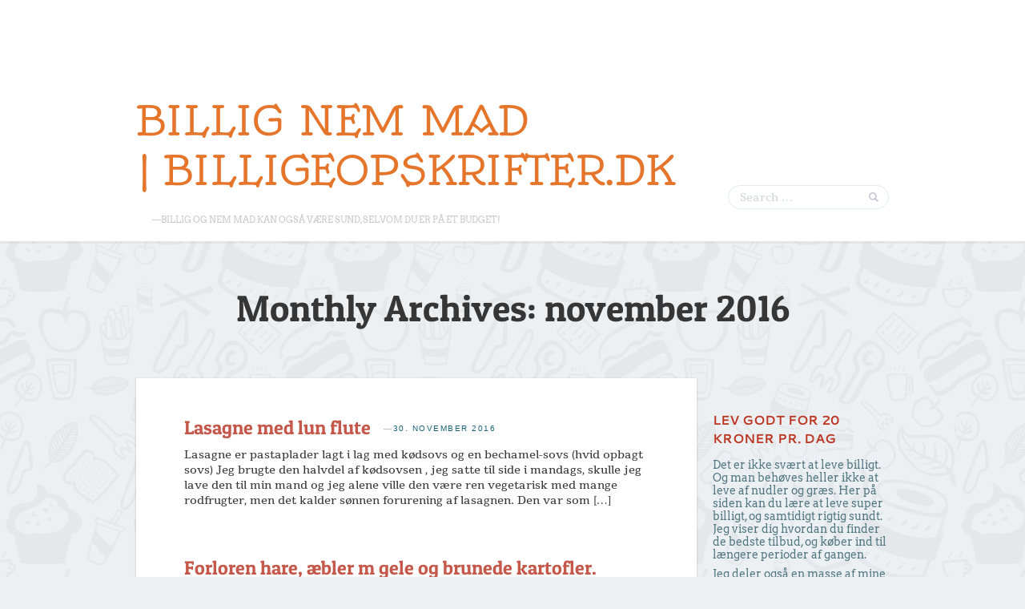

--- FILE ---
content_type: text/html; charset=UTF-8
request_url: https://billigeopskrifter.dk/date/2016/11
body_size: 9891
content:
<!DOCTYPE html>
<html lang="da-DK">
<head>
<meta charset="UTF-8" />
<meta name="viewport" content="width=device-width" />
	<title>november | 2016 | Billig nem mad | Billigeopskrifter.dk</title>
	
	<link rel="profile" href="https://gmpg.org/xfn/11" />
	<link rel="pingback" href="https://billigeopskrifter.dk/xmlrpc.php" />
	
	<!--[if lt IE 9]>
	<script src="http://billigeopskrifter.dk/wp-content/themes/foodie/js/html5.js" type="text/javascript"></script>
	<![endif]-->

	<meta name='robots' content='max-image-preview:large' />
<link rel='dns-prefetch' href='//fonts.bunny.net' />
<link rel="alternate" type="application/rss+xml" title="Billig nem mad | Billigeopskrifter.dk &raquo; Feed" href="https://billigeopskrifter.dk/feed" />
<link rel="alternate" type="application/rss+xml" title="Billig nem mad | Billigeopskrifter.dk &raquo;-kommentar-feed" href="https://billigeopskrifter.dk/comments/feed" />
<script type="text/javascript">
/* <![CDATA[ */
window._wpemojiSettings = {"baseUrl":"https:\/\/s.w.org\/images\/core\/emoji\/15.0.3\/72x72\/","ext":".png","svgUrl":"https:\/\/s.w.org\/images\/core\/emoji\/15.0.3\/svg\/","svgExt":".svg","source":{"concatemoji":"http:\/\/billigeopskrifter.dk\/wp-includes\/js\/wp-emoji-release.min.js?ver=6.6.4"}};
/*! This file is auto-generated */
!function(i,n){var o,s,e;function c(e){try{var t={supportTests:e,timestamp:(new Date).valueOf()};sessionStorage.setItem(o,JSON.stringify(t))}catch(e){}}function p(e,t,n){e.clearRect(0,0,e.canvas.width,e.canvas.height),e.fillText(t,0,0);var t=new Uint32Array(e.getImageData(0,0,e.canvas.width,e.canvas.height).data),r=(e.clearRect(0,0,e.canvas.width,e.canvas.height),e.fillText(n,0,0),new Uint32Array(e.getImageData(0,0,e.canvas.width,e.canvas.height).data));return t.every(function(e,t){return e===r[t]})}function u(e,t,n){switch(t){case"flag":return n(e,"\ud83c\udff3\ufe0f\u200d\u26a7\ufe0f","\ud83c\udff3\ufe0f\u200b\u26a7\ufe0f")?!1:!n(e,"\ud83c\uddfa\ud83c\uddf3","\ud83c\uddfa\u200b\ud83c\uddf3")&&!n(e,"\ud83c\udff4\udb40\udc67\udb40\udc62\udb40\udc65\udb40\udc6e\udb40\udc67\udb40\udc7f","\ud83c\udff4\u200b\udb40\udc67\u200b\udb40\udc62\u200b\udb40\udc65\u200b\udb40\udc6e\u200b\udb40\udc67\u200b\udb40\udc7f");case"emoji":return!n(e,"\ud83d\udc26\u200d\u2b1b","\ud83d\udc26\u200b\u2b1b")}return!1}function f(e,t,n){var r="undefined"!=typeof WorkerGlobalScope&&self instanceof WorkerGlobalScope?new OffscreenCanvas(300,150):i.createElement("canvas"),a=r.getContext("2d",{willReadFrequently:!0}),o=(a.textBaseline="top",a.font="600 32px Arial",{});return e.forEach(function(e){o[e]=t(a,e,n)}),o}function t(e){var t=i.createElement("script");t.src=e,t.defer=!0,i.head.appendChild(t)}"undefined"!=typeof Promise&&(o="wpEmojiSettingsSupports",s=["flag","emoji"],n.supports={everything:!0,everythingExceptFlag:!0},e=new Promise(function(e){i.addEventListener("DOMContentLoaded",e,{once:!0})}),new Promise(function(t){var n=function(){try{var e=JSON.parse(sessionStorage.getItem(o));if("object"==typeof e&&"number"==typeof e.timestamp&&(new Date).valueOf()<e.timestamp+604800&&"object"==typeof e.supportTests)return e.supportTests}catch(e){}return null}();if(!n){if("undefined"!=typeof Worker&&"undefined"!=typeof OffscreenCanvas&&"undefined"!=typeof URL&&URL.createObjectURL&&"undefined"!=typeof Blob)try{var e="postMessage("+f.toString()+"("+[JSON.stringify(s),u.toString(),p.toString()].join(",")+"));",r=new Blob([e],{type:"text/javascript"}),a=new Worker(URL.createObjectURL(r),{name:"wpTestEmojiSupports"});return void(a.onmessage=function(e){c(n=e.data),a.terminate(),t(n)})}catch(e){}c(n=f(s,u,p))}t(n)}).then(function(e){for(var t in e)n.supports[t]=e[t],n.supports.everything=n.supports.everything&&n.supports[t],"flag"!==t&&(n.supports.everythingExceptFlag=n.supports.everythingExceptFlag&&n.supports[t]);n.supports.everythingExceptFlag=n.supports.everythingExceptFlag&&!n.supports.flag,n.DOMReady=!1,n.readyCallback=function(){n.DOMReady=!0}}).then(function(){return e}).then(function(){var e;n.supports.everything||(n.readyCallback(),(e=n.source||{}).concatemoji?t(e.concatemoji):e.wpemoji&&e.twemoji&&(t(e.twemoji),t(e.wpemoji)))}))}((window,document),window._wpemojiSettings);
/* ]]> */
</script>
<style id='wp-emoji-styles-inline-css' type='text/css'>

	img.wp-smiley, img.emoji {
		display: inline !important;
		border: none !important;
		box-shadow: none !important;
		height: 1em !important;
		width: 1em !important;
		margin: 0 0.07em !important;
		vertical-align: -0.1em !important;
		background: none !important;
		padding: 0 !important;
	}
</style>
<link rel='stylesheet' id='wp-block-library-css' href="https://billigeopskrifter.dk/wp-includes/css/dist/block-library/style.min.css?ver=6.6.4" type='text/css' media='all' />
<style id='classic-theme-styles-inline-css' type='text/css'>
/*! This file is auto-generated */
.wp-block-button__link{color:#fff;background-color:#32373c;border-radius:9999px;box-shadow:none;text-decoration:none;padding:calc(.667em + 2px) calc(1.333em + 2px);font-size:1.125em}.wp-block-file__button{background:#32373c;color:#fff;text-decoration:none}
</style>
<style id='global-styles-inline-css' type='text/css'>
:root{--wp--preset--aspect-ratio--square: 1;--wp--preset--aspect-ratio--4-3: 4/3;--wp--preset--aspect-ratio--3-4: 3/4;--wp--preset--aspect-ratio--3-2: 3/2;--wp--preset--aspect-ratio--2-3: 2/3;--wp--preset--aspect-ratio--16-9: 16/9;--wp--preset--aspect-ratio--9-16: 9/16;--wp--preset--color--black: #000000;--wp--preset--color--cyan-bluish-gray: #abb8c3;--wp--preset--color--white: #ffffff;--wp--preset--color--pale-pink: #f78da7;--wp--preset--color--vivid-red: #cf2e2e;--wp--preset--color--luminous-vivid-orange: #ff6900;--wp--preset--color--luminous-vivid-amber: #fcb900;--wp--preset--color--light-green-cyan: #7bdcb5;--wp--preset--color--vivid-green-cyan: #00d084;--wp--preset--color--pale-cyan-blue: #8ed1fc;--wp--preset--color--vivid-cyan-blue: #0693e3;--wp--preset--color--vivid-purple: #9b51e0;--wp--preset--gradient--vivid-cyan-blue-to-vivid-purple: linear-gradient(135deg,rgba(6,147,227,1) 0%,rgb(155,81,224) 100%);--wp--preset--gradient--light-green-cyan-to-vivid-green-cyan: linear-gradient(135deg,rgb(122,220,180) 0%,rgb(0,208,130) 100%);--wp--preset--gradient--luminous-vivid-amber-to-luminous-vivid-orange: linear-gradient(135deg,rgba(252,185,0,1) 0%,rgba(255,105,0,1) 100%);--wp--preset--gradient--luminous-vivid-orange-to-vivid-red: linear-gradient(135deg,rgba(255,105,0,1) 0%,rgb(207,46,46) 100%);--wp--preset--gradient--very-light-gray-to-cyan-bluish-gray: linear-gradient(135deg,rgb(238,238,238) 0%,rgb(169,184,195) 100%);--wp--preset--gradient--cool-to-warm-spectrum: linear-gradient(135deg,rgb(74,234,220) 0%,rgb(151,120,209) 20%,rgb(207,42,186) 40%,rgb(238,44,130) 60%,rgb(251,105,98) 80%,rgb(254,248,76) 100%);--wp--preset--gradient--blush-light-purple: linear-gradient(135deg,rgb(255,206,236) 0%,rgb(152,150,240) 100%);--wp--preset--gradient--blush-bordeaux: linear-gradient(135deg,rgb(254,205,165) 0%,rgb(254,45,45) 50%,rgb(107,0,62) 100%);--wp--preset--gradient--luminous-dusk: linear-gradient(135deg,rgb(255,203,112) 0%,rgb(199,81,192) 50%,rgb(65,88,208) 100%);--wp--preset--gradient--pale-ocean: linear-gradient(135deg,rgb(255,245,203) 0%,rgb(182,227,212) 50%,rgb(51,167,181) 100%);--wp--preset--gradient--electric-grass: linear-gradient(135deg,rgb(202,248,128) 0%,rgb(113,206,126) 100%);--wp--preset--gradient--midnight: linear-gradient(135deg,rgb(2,3,129) 0%,rgb(40,116,252) 100%);--wp--preset--font-size--small: 13px;--wp--preset--font-size--medium: 20px;--wp--preset--font-size--large: 36px;--wp--preset--font-size--x-large: 42px;--wp--preset--spacing--20: 0.44rem;--wp--preset--spacing--30: 0.67rem;--wp--preset--spacing--40: 1rem;--wp--preset--spacing--50: 1.5rem;--wp--preset--spacing--60: 2.25rem;--wp--preset--spacing--70: 3.38rem;--wp--preset--spacing--80: 5.06rem;--wp--preset--shadow--natural: 6px 6px 9px rgba(0, 0, 0, 0.2);--wp--preset--shadow--deep: 12px 12px 50px rgba(0, 0, 0, 0.4);--wp--preset--shadow--sharp: 6px 6px 0px rgba(0, 0, 0, 0.2);--wp--preset--shadow--outlined: 6px 6px 0px -3px rgba(255, 255, 255, 1), 6px 6px rgba(0, 0, 0, 1);--wp--preset--shadow--crisp: 6px 6px 0px rgba(0, 0, 0, 1);}:where(.is-layout-flex){gap: 0.5em;}:where(.is-layout-grid){gap: 0.5em;}body .is-layout-flex{display: flex;}.is-layout-flex{flex-wrap: wrap;align-items: center;}.is-layout-flex > :is(*, div){margin: 0;}body .is-layout-grid{display: grid;}.is-layout-grid > :is(*, div){margin: 0;}:where(.wp-block-columns.is-layout-flex){gap: 2em;}:where(.wp-block-columns.is-layout-grid){gap: 2em;}:where(.wp-block-post-template.is-layout-flex){gap: 1.25em;}:where(.wp-block-post-template.is-layout-grid){gap: 1.25em;}.has-black-color{color: var(--wp--preset--color--black) !important;}.has-cyan-bluish-gray-color{color: var(--wp--preset--color--cyan-bluish-gray) !important;}.has-white-color{color: var(--wp--preset--color--white) !important;}.has-pale-pink-color{color: var(--wp--preset--color--pale-pink) !important;}.has-vivid-red-color{color: var(--wp--preset--color--vivid-red) !important;}.has-luminous-vivid-orange-color{color: var(--wp--preset--color--luminous-vivid-orange) !important;}.has-luminous-vivid-amber-color{color: var(--wp--preset--color--luminous-vivid-amber) !important;}.has-light-green-cyan-color{color: var(--wp--preset--color--light-green-cyan) !important;}.has-vivid-green-cyan-color{color: var(--wp--preset--color--vivid-green-cyan) !important;}.has-pale-cyan-blue-color{color: var(--wp--preset--color--pale-cyan-blue) !important;}.has-vivid-cyan-blue-color{color: var(--wp--preset--color--vivid-cyan-blue) !important;}.has-vivid-purple-color{color: var(--wp--preset--color--vivid-purple) !important;}.has-black-background-color{background-color: var(--wp--preset--color--black) !important;}.has-cyan-bluish-gray-background-color{background-color: var(--wp--preset--color--cyan-bluish-gray) !important;}.has-white-background-color{background-color: var(--wp--preset--color--white) !important;}.has-pale-pink-background-color{background-color: var(--wp--preset--color--pale-pink) !important;}.has-vivid-red-background-color{background-color: var(--wp--preset--color--vivid-red) !important;}.has-luminous-vivid-orange-background-color{background-color: var(--wp--preset--color--luminous-vivid-orange) !important;}.has-luminous-vivid-amber-background-color{background-color: var(--wp--preset--color--luminous-vivid-amber) !important;}.has-light-green-cyan-background-color{background-color: var(--wp--preset--color--light-green-cyan) !important;}.has-vivid-green-cyan-background-color{background-color: var(--wp--preset--color--vivid-green-cyan) !important;}.has-pale-cyan-blue-background-color{background-color: var(--wp--preset--color--pale-cyan-blue) !important;}.has-vivid-cyan-blue-background-color{background-color: var(--wp--preset--color--vivid-cyan-blue) !important;}.has-vivid-purple-background-color{background-color: var(--wp--preset--color--vivid-purple) !important;}.has-black-border-color{border-color: var(--wp--preset--color--black) !important;}.has-cyan-bluish-gray-border-color{border-color: var(--wp--preset--color--cyan-bluish-gray) !important;}.has-white-border-color{border-color: var(--wp--preset--color--white) !important;}.has-pale-pink-border-color{border-color: var(--wp--preset--color--pale-pink) !important;}.has-vivid-red-border-color{border-color: var(--wp--preset--color--vivid-red) !important;}.has-luminous-vivid-orange-border-color{border-color: var(--wp--preset--color--luminous-vivid-orange) !important;}.has-luminous-vivid-amber-border-color{border-color: var(--wp--preset--color--luminous-vivid-amber) !important;}.has-light-green-cyan-border-color{border-color: var(--wp--preset--color--light-green-cyan) !important;}.has-vivid-green-cyan-border-color{border-color: var(--wp--preset--color--vivid-green-cyan) !important;}.has-pale-cyan-blue-border-color{border-color: var(--wp--preset--color--pale-cyan-blue) !important;}.has-vivid-cyan-blue-border-color{border-color: var(--wp--preset--color--vivid-cyan-blue) !important;}.has-vivid-purple-border-color{border-color: var(--wp--preset--color--vivid-purple) !important;}.has-vivid-cyan-blue-to-vivid-purple-gradient-background{background: var(--wp--preset--gradient--vivid-cyan-blue-to-vivid-purple) !important;}.has-light-green-cyan-to-vivid-green-cyan-gradient-background{background: var(--wp--preset--gradient--light-green-cyan-to-vivid-green-cyan) !important;}.has-luminous-vivid-amber-to-luminous-vivid-orange-gradient-background{background: var(--wp--preset--gradient--luminous-vivid-amber-to-luminous-vivid-orange) !important;}.has-luminous-vivid-orange-to-vivid-red-gradient-background{background: var(--wp--preset--gradient--luminous-vivid-orange-to-vivid-red) !important;}.has-very-light-gray-to-cyan-bluish-gray-gradient-background{background: var(--wp--preset--gradient--very-light-gray-to-cyan-bluish-gray) !important;}.has-cool-to-warm-spectrum-gradient-background{background: var(--wp--preset--gradient--cool-to-warm-spectrum) !important;}.has-blush-light-purple-gradient-background{background: var(--wp--preset--gradient--blush-light-purple) !important;}.has-blush-bordeaux-gradient-background{background: var(--wp--preset--gradient--blush-bordeaux) !important;}.has-luminous-dusk-gradient-background{background: var(--wp--preset--gradient--luminous-dusk) !important;}.has-pale-ocean-gradient-background{background: var(--wp--preset--gradient--pale-ocean) !important;}.has-electric-grass-gradient-background{background: var(--wp--preset--gradient--electric-grass) !important;}.has-midnight-gradient-background{background: var(--wp--preset--gradient--midnight) !important;}.has-small-font-size{font-size: var(--wp--preset--font-size--small) !important;}.has-medium-font-size{font-size: var(--wp--preset--font-size--medium) !important;}.has-large-font-size{font-size: var(--wp--preset--font-size--large) !important;}.has-x-large-font-size{font-size: var(--wp--preset--font-size--x-large) !important;}
:where(.wp-block-post-template.is-layout-flex){gap: 1.25em;}:where(.wp-block-post-template.is-layout-grid){gap: 1.25em;}
:where(.wp-block-columns.is-layout-flex){gap: 2em;}:where(.wp-block-columns.is-layout-grid){gap: 2em;}
:root :where(.wp-block-pullquote){font-size: 1.5em;line-height: 1.6;}
</style>
<link rel='stylesheet' id='webfonts-css' href='https://fonts.bunny.net/css?family=Arvo%7CTienne%3A400%2C700%7CPatua+One%7CDroid+Sans%7CCantarell%3A700%7COldenburg&#038;ver=6.6.4' type='text/css' media='all' />
<link rel='stylesheet' id='style-css' href="https://billigeopskrifter.dk/wp-content/themes/foodie/style.css?ver=6.6.4" type='text/css' media='all' />
<script type="text/javascript" src="https://billigeopskrifter.dk/wp-includes/js/jquery/jquery.min.js?ver=3.7.1" id="jquery-core-js"></script>
<script type="text/javascript" src="https://billigeopskrifter.dk/wp-includes/js/jquery/jquery-migrate.min.js?ver=3.4.1" id="jquery-migrate-js"></script>
<script type="text/javascript" src="https://billigeopskrifter.dk/wp-content/themes/foodie/js/flexslider.js?ver=6.6.4" id="flexslider-js"></script>
<script type="text/javascript" src="https://billigeopskrifter.dk/wp-content/themes/foodie/js/foodie.js?ver=20120522" id="foodie-js"></script>
<link rel="https://api.w.org/" href="https://billigeopskrifter.dk/wp-json/" /><link rel="EditURI" type="application/rsd+xml" title="RSD" href="https://billigeopskrifter.dk/xmlrpc.php?rsd" />
<meta name="generator" content="WordPress 6.6.4" />

	<style type="text/css">

	
		.site-title a {

			color: #e5752b !important;

		}

		

		
			.site-header #searchform {

				bottom: 20px;

			}

		
	
	

	
	</style>

	<style type="text/css" id="custom-background-css">
body.custom-background { background-image: url("http://billigeopskrifter.dk/wp-content/themes/foodie/images/pattern-food.png"); background-position: left top; background-size: auto; background-repeat: repeat; background-attachment: scroll; }
</style>
	
</head>

<body class="archive date custom-background">

<div id="page" class="hfeed site">

		
	<header id="masthead" class="site-header" role="banner">
		<div class="container">
			<hgroup>
								<div class="header-text">
					<h1 class="site-title"><a href="https://billigeopskrifter.dk/" title="Billig nem mad | Billigeopskrifter.dk" rel="home">Billig nem mad | Billigeopskrifter.dk</a></h1>
					<h2 class="site-description">&mdash;Billig og nem mad kan også være sund, selvom du er på et budget!</h2>
				</div>
			</hgroup>
			
				<form method="get" id="searchform" action="https://billigeopskrifter.dk/" role="search">
		<label for="s" class="assistive-text">Search</label>
		<input type="text" class="field" name="s" id="s" placeholder="Search &hellip;" />
		<input type="submit" class="submit" name="submit" id="searchsubmit" value="Search" />
	</form>
		</div>
	</header><!-- #masthead .site-header -->

	<div id="main" class="container">
				
		<header class="page-header">
			
			<h1 class="page-title">
				Monthly Archives: <span>november 2016</span>			</h1>
			
						
		</header>

		<section id="primary" class="site-content">
					
			<div id="content" role="main">

				
				
					
<article id="post-4197" class="archived post-4197 post type-post status-publish format-standard hentry category-ikke-kategoriseret">
	<header class="entry-header">
		<h1 class="entry-title"><a href="https://billigeopskrifter.dk/lasagne-lun-flute/4197" title="Permalink to Lasagne med lun flute" rel="bookmark">Lasagne med lun flute</a></h1>

		<div class="entry-meta">
			&mdash;<a href="https://billigeopskrifter.dk/lasagne-lun-flute/4197" title="20:16" rel="bookmark"><time class="entry-date" datetime="2016-11-30T20:16:46+01:00" pubdate>30. november 2016</time></a> 		</div><!-- .entry-meta -->
	</header><!-- .entry-header -->

	<div class="entry-summary">
		<p>Lasagne er pastaplader lagt i lag med kødsovs og en bechamel-sovs (hvid opbagt sovs) Jeg brugte den halvdel af kødsovsen , jeg satte til side i mandags, skulle jeg lave den til min mand og jeg alene ville den være ren vegetarisk med mange rodfrugter, men det kalder sønnen forurening af lasagnen. Den var som [&hellip;]</p>
	</div><!-- .entry-summary -->
</article><!-- #post-4197 -->

				
					
<article id="post-4192" class="archived post-4192 post type-post status-publish format-standard hentry category-ikke-kategoriseret">
	<header class="entry-header">
		<h1 class="entry-title"><a href="https://billigeopskrifter.dk/forloren-hare-aebler-m-gele-brunede-kartofler/4192" title="Permalink to Forloren hare, æbler m gele og brunede kartofler." rel="bookmark">Forloren hare, æbler m gele og brunede kartofler.</a></h1>

		<div class="entry-meta">
			&mdash;<a href="https://billigeopskrifter.dk/forloren-hare-aebler-m-gele-brunede-kartofler/4192" title="18:51" rel="bookmark"><time class="entry-date" datetime="2016-11-29T18:51:12+01:00" pubdate>29. november 2016</time></a> 		</div><!-- .entry-meta -->
	</header><!-- .entry-header -->

	<div class="entry-summary">
		<p>Forloren hare,æbler m gele og brunede kartofler. 500 g oksefars/kan være kalv og flæsk(jeg bruger oksefars), 2 dl rasp, 1,5 dl mælk, 1 æg, salt og peber (der skal en del salt og peber i) – jeg tilsætter 1 tsk  stødt ingefær, det smager godt i fars. Alt æltes sammen til et fast brød og [&hellip;]</p>
	</div><!-- .entry-summary -->
</article><!-- #post-4192 -->

				
					
<article id="post-4188" class="archived post-4188 post type-post status-publish format-standard hentry category-ikke-kategoriseret">
	<header class="entry-header">
		<h1 class="entry-title"><a href="https://billigeopskrifter.dk/4188-2/4188" title="Permalink to Pasta og kødsovs" rel="bookmark">Pasta og kødsovs</a></h1>

		<div class="entry-meta">
			&mdash;<a href="https://billigeopskrifter.dk/4188-2/4188" title="19:52" rel="bookmark"><time class="entry-date" datetime="2016-11-28T19:52:01+01:00" pubdate>28. november 2016</time></a> 		</div><!-- .entry-meta -->
	</header><!-- .entry-header -->

	<div class="entry-summary">
		<p>Grøntsager her løg, hvidløg, gulerødder et par små pastinak, ialt ca 1 L revet grønt + 2 dåser hakkede tomater – 500 g magert oksefars – 1/4 flaske rødvin (resten nydes til maden) eller vand salt, peber og  et blandingskrydderi der hedder mexicokrydderi (fra søstrene greene) olie Ca 1-2 spsk  (det er det eneste fedtstof [&hellip;]</p>
	</div><!-- .entry-summary -->
</article><!-- #post-4188 -->

				
					
<article id="post-4185" class="archived post-4185 post type-post status-publish format-standard hentry category-ikke-kategoriseret">
	<header class="entry-header">
		<h1 class="entry-title"><a href="https://billigeopskrifter.dk/fiskefilet-m-roedbedesalat-pommes-frites/4185" title="Permalink to Fiskefilet m rødbedesalat og pommes-frites" rel="bookmark">Fiskefilet m rødbedesalat og pommes-frites</a></h1>

		<div class="entry-meta">
			&mdash;<a href="https://billigeopskrifter.dk/fiskefilet-m-roedbedesalat-pommes-frites/4185" title="18:38" rel="bookmark"><time class="entry-date" datetime="2016-11-27T18:38:15+01:00" pubdate>27. november 2016</time></a> 		</div><!-- .entry-meta -->
	</header><!-- .entry-header -->

	<div class="entry-summary">
		<p>Fiskefilet og pommes-frites kom i frituregryden (hver for sig :D) Det er ikke det sundeste men de unge har været til julefrokost i nat &#8211; så kan man trænge til grill-mad Lidt sundt i form af kogt broccoli + Rødbedesalat: 3/4 dl piskeflødesyrnes med 2 tsk citronsaft &#8211; det blandes blot og står på bordet [&hellip;]</p>
	</div><!-- .entry-summary -->
</article><!-- #post-4185 -->

				
					
<article id="post-4181" class="archived post-4181 post type-post status-publish format-standard hentry category-ikke-kategoriseret">
	<header class="entry-header">
		<h1 class="entry-title"><a href="https://billigeopskrifter.dk/omelet-m-ristede-champignons/4181" title="Permalink to Omelet m ristede champignons" rel="bookmark">Omelet m ristede champignons</a></h1>

		<div class="entry-meta">
			&mdash;<a href="https://billigeopskrifter.dk/omelet-m-ristede-champignons/4181" title="19:18" rel="bookmark"><time class="entry-date" datetime="2016-11-26T19:18:31+01:00" pubdate>26. november 2016</time></a> 		</div><!-- .entry-meta -->
	</header><!-- .entry-header -->

	<div class="entry-summary">
		<p>2 pander bruges i dag &#8211; 1 til champignons der ristes på en tør pande og 1 til omeletten Jeg ristede 200 g fine champignons i skiver til fyld, det ser ud af meget men falder altså sammen under stegning Omeletten laves af 6 friske æg fra egne høns &#8211; De piskes med et piskeris [&hellip;]</p>
	</div><!-- .entry-summary -->
</article><!-- #post-4181 -->

				
					
<article id="post-4177" class="archived post-4177 post type-post status-publish format-standard hentry category-ikke-kategoriseret">
	<header class="entry-header">
		<h1 class="entry-title"><a href="https://billigeopskrifter.dk/mad-plan-uge-48/4177" title="Permalink to mad-plan for uge 48" rel="bookmark">mad-plan for uge 48</a></h1>

		<div class="entry-meta">
			&mdash;<a href="https://billigeopskrifter.dk/mad-plan-uge-48/4177" title="9:24" rel="bookmark"><time class="entry-date" datetime="2016-11-26T09:24:16+01:00" pubdate>26. november 2016</time></a> 		</div><!-- .entry-meta -->
	</header><!-- .entry-header -->

	<div class="entry-summary">
		<p>Det burde blive en lidt &#8220;rolig&#8221; uge der er ikke planlagt særlig meget, men vi har et par småting vi gerne vil have tid til at få lavet. Vi skal have flyttet lidt møbler  om på vores gæsteværelse (det kræver altså at jeg tømmer en reol) &#8211; der mangler lidt fejelister på køkkengulvet &#8211; og [&hellip;]</p>
	</div><!-- .entry-summary -->
</article><!-- #post-4177 -->

				
					
<article id="post-4169" class="archived post-4169 post type-post status-publish format-standard hentry category-ikke-kategoriseret">
	<header class="entry-header">
		<h1 class="entry-title"><a href="https://billigeopskrifter.dk/hakkeboef-m-aebler-loeg/4169" title="Permalink to Hakkebøf m æbler og løg" rel="bookmark">Hakkebøf m æbler og løg</a></h1>

		<div class="entry-meta">
			&mdash;<a href="https://billigeopskrifter.dk/hakkeboef-m-aebler-loeg/4169" title="21:18" rel="bookmark"><time class="entry-date" datetime="2016-11-25T21:18:05+01:00" pubdate>25. november 2016</time></a> 		</div><!-- .entry-meta -->
	</header><!-- .entry-header -->

	<div class="entry-summary">
		<p>Disse hakkebøffer er lovet med stegte æbler (som vi godt kan lide), kartofler og mange løg – så det blev det  ? Hos os spises mange stegte æbler, 1/2 æbler m gele, bagte æbler til dessert osv. &#8211; Vi køber æbler på Lolle Frugt (http://www.lollefrugt.dk/ ) her kan vi købe en lille netsæk med &#8220;fugleæbler&#8221; til [&hellip;]</p>
	</div><!-- .entry-summary -->
</article><!-- #post-4169 -->

				
					
<article id="post-4166" class="archived post-4166 post type-post status-publish format-standard hentry category-ikke-kategoriseret">
	<header class="entry-header">
		<h1 class="entry-title"><a href="https://billigeopskrifter.dk/boller-karry-kulhydratfattige-allergivenlige/4166" title="Permalink to Boller i karry (kulhydratfattige + allergivenlige)" rel="bookmark">Boller i karry (kulhydratfattige + allergivenlige)</a></h1>

		<div class="entry-meta">
			&mdash;<a href="https://billigeopskrifter.dk/boller-karry-kulhydratfattige-allergivenlige/4166" title="20:58" rel="bookmark"><time class="entry-date" datetime="2016-11-24T20:58:09+01:00" pubdate>24. november 2016</time></a> 		</div><!-- .entry-meta -->
	</header><!-- .entry-header -->

	<div class="entry-summary">
		<p>Kulhydratfattige og allergivenlige kødboller(Minus mælk og mel, kan laves m. glutenfri havregryn) 400 g flæskefars røres med 2 æg og krydderier efter smag + 1/2 dl havregryn (her kan bruges glutenfri)– Jeg brugte 1 tsk salt,  1/2 tsk peber og 1/2 tsk krydderiblanding. Rør godt og det kommer til at hænge sammen – farsen har [&hellip;]</p>
	</div><!-- .entry-summary -->
</article><!-- #post-4166 -->

				
					
<article id="post-4162" class="archived post-4162 post type-post status-publish format-standard hentry category-ikke-kategoriseret">
	<header class="entry-header">
		<h1 class="entry-title"><a href="https://billigeopskrifter.dk/hvidkaalssuppe-koedruller-m-groenkaalsalat-broed/4162" title="Permalink to Hvidkålssuppe + kødruller m grønkålsalat og brød" rel="bookmark">Hvidkålssuppe + kødruller m grønkålsalat og brød</a></h1>

		<div class="entry-meta">
			&mdash;<a href="https://billigeopskrifter.dk/hvidkaalssuppe-koedruller-m-groenkaalsalat-broed/4162" title="17:46" rel="bookmark"><time class="entry-date" datetime="2016-11-23T17:46:48+01:00" pubdate>23. november 2016</time></a> 		</div><!-- .entry-meta -->
	</header><!-- .entry-header -->

	<div class="entry-summary">
		<p>Min mand og jeg har været hos grønthandleren (Sydbazar) i Nyk.F Der er rigtig mange spændende ting til gode priser &#8211; Jeg købte bla en kasse med ca 1100g krydret &#8220;pølser&#8221; af fars &#8211; Der var 22 stk og minus de 5 jeg steger i dag blev de lagt i fryseren. De serveres i dag [&hellip;]</p>
	</div><!-- .entry-summary -->
</article><!-- #post-4162 -->

				
					
<article id="post-4159" class="archived post-4159 post type-post status-publish format-standard hentry category-ikke-kategoriseret">
	<header class="entry-header">
		<h1 class="entry-title"><a href="https://billigeopskrifter.dk/kalkun-snitzel-raakost-pebersovs/4159" title="Permalink to Kalkun-snitzel, råkost og pebersovs" rel="bookmark">Kalkun-snitzel, råkost og pebersovs</a></h1>

		<div class="entry-meta">
			&mdash;<a href="https://billigeopskrifter.dk/kalkun-snitzel-raakost-pebersovs/4159" title="19:02" rel="bookmark"><time class="entry-date" datetime="2016-11-22T19:02:55+01:00" pubdate>22. november 2016</time></a> 		</div><!-- .entry-meta -->
	</header><!-- .entry-header -->

	<div class="entry-summary">
		<p>Min pebersovs er en lys sovs tilsat syltede peberkorn, smagt til med groft peber og salt. Råkost er revet gulerod, rosiner dryppet med citron blandet med en enkel dråbe sødemiddel &#8211; Normal er jeg ikke den store tilhænger af kunstigt sødemiddel men her synes jeg det er ok &#8211; Jeg har insulinkrævende diabetes og SKAL [&hellip;]</p>
	</div><!-- .entry-summary -->
</article><!-- #post-4159 -->

				
				
	
		<script>
			jQuery(function($) {
				$(window).scroll(function(){
					if ( $(window).scrollTop() >= ( $(document).height() - ( $(window).height() ) ) ) {
						$( '.paging-navigation' ).fadeIn();
					} else {
						$( '.paging-navigation' ).fadeOut();
					}
				});
			});
		</script>
	
		<nav role="navigation" id="nav-below" class="site-navigation paging-navigation">
			<h1 class="assistive-text">Post navigation</h1>
			
						<div class="nav-previous"><a href="https://billigeopskrifter.dk/date/2016/11/page/2" ><span class="meta-nav">&larr;</span> Older posts</a></div>
			
					</nav>

	
				
					
			</div><!-- #content -->
			
			
			<footer id="colophon" class="site-footer" role="contentinfo">
				<div class="site-info">
					<div class="copyright">
												&copy; 2026 Billig nem mad | Billigeopskrifter.dk. 						<div class="menu"><ul>
<li ><a href="https://billigeopskrifter.dk/">Forside</a></li></ul></div>
					</div>
										<div class="vanity">
						<iframe src="//www.facebook.com/plugins/like.php?href=https%3A%2F%2Fbilligeopskrifter.dk&amp;send=false&amp;layout=button_count&amp;width=90&amp;show_faces=true&amp;action=like&amp;colorscheme=light&amp;font&amp;height=21&amp;appId=131290840236497" scrolling="no" frameborder="0" style="border:none; overflow:hidden; width:90px; height:21px;" allowTransparency="true"></iframe>
						
						<a href="https://twitter.com/share" class="twitter-share-button" data-url="https%3A%2F%2Fbilligeopskrifter.dk">Tweet</a>
<script>!function(d,s,id){var js,fjs=d.getElementsByTagName(s)[0];if(!d.getElementById(id)){js=d.createElement(s);js.id=id;js.src="//platform.twitter.com/widgets.js";fjs.parentNode.insertBefore(js,fjs);}}(document,"script","twitter-wjs");</script>

						<a href="https://pinterest.com/pin/create/button/?url=https%3A%2F%2Fbilligeopskrifter.dk&media=https%3A%2F%2Fbilligeopskrifter.dk&description=Billig og nem mad kan også være sund, selvom du er på et budget!" class="pin-it-button" count-layout="horizontal"><img border="0" src="//assets.pinterest.com/images/PinExt.png" title="Pin It" /></a>
						<script type="text/javascript" src="//assets.pinterest.com/js/pinit.js"></script>
					</div>
									</div><!-- .site-info -->
			</footer><!-- .site-footer .site-footer -->			
		</section><!-- #primary .site-content -->

		<div id="secondary" class="widget-area" role="complementary">
		
						
			<aside id="text-3" class="widget widget_text"><h1 class="widget-title">Lev godt for 20 kroner pr. dag</h1>			<div class="textwidget"><p>Det er ikke svært at leve billigt. Og man behøves heller ikke at leve af nudler og græs. Her på siden kan du lære at leve super billigt, og samtidigt rigtig sundt. Jeg viser dig hvordan du finder de bedste tilbud, og køber ind til længere perioder af gangen. 
</p>
<p>Jeg deler også en masse af mine egne lækre opskrifter som passer godt ind i budgettet. Så hvad venter du på? Begynd at spare dine hårdt tjente skillinger sammen.</p>
<img src="https://billigeopskrifter.dk/wp-content/uploads/1409505829_16.png" /></div>
		</aside><aside id="search-3" class="widget widget_search"><h1 class="widget-title">Søg efter opskrifter</h1>	<form method="get" id="searchform" action="https://billigeopskrifter.dk/" role="search">
		<label for="s" class="assistive-text">Search</label>
		<input type="text" class="field" name="s" id="s" placeholder="Search &hellip;" />
		<input type="submit" class="submit" name="submit" id="searchsubmit" value="Search" />
	</form>
</aside><aside id="block-4" class="widget widget_block"><div style="border: 2px solid #ccc; padding: 15px; background-color: #f9f9f9; border-radius: 8px; margin-bottom: 20px;">
  <h3 style="margin-top: 0; color: #333;">Udviklet af Henrik Oddergaard</h3>
  <p style="margin: 10px 0;">Specialist i alle former for IT rådgivning.</p>
<br />
  <a href="https://hsp.dk" target="_blank" style="display: inline-block; padding: 10px 15px; background-color: #0073aa; color: #fff; text-decoration: none; border-radius: 4px;">Besøg hsp.dk</a>
</div>
</aside>
		<aside id="recent-posts-2" class="widget widget_recent_entries">
		<h1 class="widget-title">Seneste opskrifter</h1>
		<ul>
											<li>
					<a href="https://billigeopskrifter.dk/madplan-for-uge-2-3-6-1-19-1/8778">Madplan for uge 2 + 3  (6/1 -19/1)</a>
									</li>
											<li>
					<a href="https://billigeopskrifter.dk/madplan-for-uge-50-og-51-9-12-22-12-og-saa-holder-jeg-ferie-til-uge-2-mandag-6-1/8772">Madplan for uge 50 og 51 ( 9/12 &#8211; 22/12 ) &#8211; Og så holder jeg ferie til uge  2 ( mandag 6/1 )</a>
									</li>
											<li>
					<a href="https://billigeopskrifter.dk/madplan-for-uge-47-48-49-18-11-8-12/8768">Madplan for uge 47 &#8211; 48 &#8211; 49   (18/11 &#8211; 8/12)</a>
									</li>
											<li>
					<a href="https://billigeopskrifter.dk/madplan-for-uge-44-45-og-46-28-10-17-11/8753">Madplan for uge 44, 45 og 46 (28/10 &#8211; 17/11)</a>
									</li>
											<li>
					<a href="https://billigeopskrifter.dk/pasta-i-fad-m-bacon-og-broccoli/8759">Pasta i fad m. bacon og broccoli</a>
									</li>
					</ul>

		</aside><aside id="archives-2" class="widget widget_archive"><h1 class="widget-title">Arkiverede opskrifter</h1>
			<ul>
					<li><a href='https://billigeopskrifter.dk/date/2025/01'>januar 2025</a></li>
	<li><a href='https://billigeopskrifter.dk/date/2024/10'>oktober 2024</a></li>
	<li><a href='https://billigeopskrifter.dk/date/2024/09'>september 2024</a></li>
	<li><a href='https://billigeopskrifter.dk/date/2024/06'>juni 2024</a></li>
	<li><a href='https://billigeopskrifter.dk/date/2024/04'>april 2024</a></li>
	<li><a href='https://billigeopskrifter.dk/date/2024/02'>februar 2024</a></li>
	<li><a href='https://billigeopskrifter.dk/date/2024/01'>januar 2024</a></li>
	<li><a href='https://billigeopskrifter.dk/date/2023/11'>november 2023</a></li>
	<li><a href='https://billigeopskrifter.dk/date/2023/10'>oktober 2023</a></li>
	<li><a href='https://billigeopskrifter.dk/date/2023/09'>september 2023</a></li>
	<li><a href='https://billigeopskrifter.dk/date/2023/08'>august 2023</a></li>
	<li><a href='https://billigeopskrifter.dk/date/2023/07'>juli 2023</a></li>
	<li><a href='https://billigeopskrifter.dk/date/2023/06'>juni 2023</a></li>
	<li><a href='https://billigeopskrifter.dk/date/2023/05'>maj 2023</a></li>
	<li><a href='https://billigeopskrifter.dk/date/2023/04'>april 2023</a></li>
	<li><a href='https://billigeopskrifter.dk/date/2023/03'>marts 2023</a></li>
	<li><a href='https://billigeopskrifter.dk/date/2023/02'>februar 2023</a></li>
	<li><a href='https://billigeopskrifter.dk/date/2023/01'>januar 2023</a></li>
	<li><a href='https://billigeopskrifter.dk/date/2022/12'>december 2022</a></li>
	<li><a href='https://billigeopskrifter.dk/date/2022/10'>oktober 2022</a></li>
	<li><a href='https://billigeopskrifter.dk/date/2022/09'>september 2022</a></li>
	<li><a href='https://billigeopskrifter.dk/date/2022/08'>august 2022</a></li>
	<li><a href='https://billigeopskrifter.dk/date/2022/07'>juli 2022</a></li>
	<li><a href='https://billigeopskrifter.dk/date/2022/06'>juni 2022</a></li>
	<li><a href='https://billigeopskrifter.dk/date/2022/05'>maj 2022</a></li>
	<li><a href='https://billigeopskrifter.dk/date/2022/04'>april 2022</a></li>
	<li><a href='https://billigeopskrifter.dk/date/2022/03'>marts 2022</a></li>
	<li><a href='https://billigeopskrifter.dk/date/2022/02'>februar 2022</a></li>
	<li><a href='https://billigeopskrifter.dk/date/2022/01'>januar 2022</a></li>
	<li><a href='https://billigeopskrifter.dk/date/2021/12'>december 2021</a></li>
	<li><a href='https://billigeopskrifter.dk/date/2021/11'>november 2021</a></li>
	<li><a href='https://billigeopskrifter.dk/date/2021/10'>oktober 2021</a></li>
	<li><a href='https://billigeopskrifter.dk/date/2021/09'>september 2021</a></li>
	<li><a href='https://billigeopskrifter.dk/date/2021/08'>august 2021</a></li>
	<li><a href='https://billigeopskrifter.dk/date/2021/07'>juli 2021</a></li>
	<li><a href='https://billigeopskrifter.dk/date/2021/06'>juni 2021</a></li>
	<li><a href='https://billigeopskrifter.dk/date/2021/05'>maj 2021</a></li>
	<li><a href='https://billigeopskrifter.dk/date/2021/04'>april 2021</a></li>
	<li><a href='https://billigeopskrifter.dk/date/2021/03'>marts 2021</a></li>
	<li><a href='https://billigeopskrifter.dk/date/2021/02'>februar 2021</a></li>
	<li><a href='https://billigeopskrifter.dk/date/2021/01'>januar 2021</a></li>
	<li><a href='https://billigeopskrifter.dk/date/2020/12'>december 2020</a></li>
	<li><a href='https://billigeopskrifter.dk/date/2020/11'>november 2020</a></li>
	<li><a href='https://billigeopskrifter.dk/date/2020/10'>oktober 2020</a></li>
	<li><a href='https://billigeopskrifter.dk/date/2020/09'>september 2020</a></li>
	<li><a href='https://billigeopskrifter.dk/date/2020/08'>august 2020</a></li>
	<li><a href='https://billigeopskrifter.dk/date/2020/07'>juli 2020</a></li>
	<li><a href='https://billigeopskrifter.dk/date/2020/06'>juni 2020</a></li>
	<li><a href='https://billigeopskrifter.dk/date/2020/05'>maj 2020</a></li>
	<li><a href='https://billigeopskrifter.dk/date/2020/04'>april 2020</a></li>
	<li><a href='https://billigeopskrifter.dk/date/2020/03'>marts 2020</a></li>
	<li><a href='https://billigeopskrifter.dk/date/2020/02'>februar 2020</a></li>
	<li><a href='https://billigeopskrifter.dk/date/2020/01'>januar 2020</a></li>
	<li><a href='https://billigeopskrifter.dk/date/2019/12'>december 2019</a></li>
	<li><a href='https://billigeopskrifter.dk/date/2019/11'>november 2019</a></li>
	<li><a href='https://billigeopskrifter.dk/date/2019/10'>oktober 2019</a></li>
	<li><a href='https://billigeopskrifter.dk/date/2019/09'>september 2019</a></li>
	<li><a href='https://billigeopskrifter.dk/date/2019/08'>august 2019</a></li>
	<li><a href='https://billigeopskrifter.dk/date/2019/07'>juli 2019</a></li>
	<li><a href='https://billigeopskrifter.dk/date/2019/06'>juni 2019</a></li>
	<li><a href='https://billigeopskrifter.dk/date/2019/05'>maj 2019</a></li>
	<li><a href='https://billigeopskrifter.dk/date/2019/04'>april 2019</a></li>
	<li><a href='https://billigeopskrifter.dk/date/2019/03'>marts 2019</a></li>
	<li><a href='https://billigeopskrifter.dk/date/2019/02'>februar 2019</a></li>
	<li><a href='https://billigeopskrifter.dk/date/2019/01'>januar 2019</a></li>
	<li><a href='https://billigeopskrifter.dk/date/2018/12'>december 2018</a></li>
	<li><a href='https://billigeopskrifter.dk/date/2018/11'>november 2018</a></li>
	<li><a href='https://billigeopskrifter.dk/date/2018/10'>oktober 2018</a></li>
	<li><a href='https://billigeopskrifter.dk/date/2018/09'>september 2018</a></li>
	<li><a href='https://billigeopskrifter.dk/date/2018/08'>august 2018</a></li>
	<li><a href='https://billigeopskrifter.dk/date/2018/07'>juli 2018</a></li>
	<li><a href='https://billigeopskrifter.dk/date/2018/06'>juni 2018</a></li>
	<li><a href='https://billigeopskrifter.dk/date/2018/05'>maj 2018</a></li>
	<li><a href='https://billigeopskrifter.dk/date/2018/04'>april 2018</a></li>
	<li><a href='https://billigeopskrifter.dk/date/2018/03'>marts 2018</a></li>
	<li><a href='https://billigeopskrifter.dk/date/2018/02'>februar 2018</a></li>
	<li><a href='https://billigeopskrifter.dk/date/2018/01'>januar 2018</a></li>
	<li><a href='https://billigeopskrifter.dk/date/2017/12'>december 2017</a></li>
	<li><a href='https://billigeopskrifter.dk/date/2017/11'>november 2017</a></li>
	<li><a href='https://billigeopskrifter.dk/date/2017/10'>oktober 2017</a></li>
	<li><a href='https://billigeopskrifter.dk/date/2017/09'>september 2017</a></li>
	<li><a href='https://billigeopskrifter.dk/date/2017/08'>august 2017</a></li>
	<li><a href='https://billigeopskrifter.dk/date/2017/07'>juli 2017</a></li>
	<li><a href='https://billigeopskrifter.dk/date/2017/06'>juni 2017</a></li>
	<li><a href='https://billigeopskrifter.dk/date/2017/05'>maj 2017</a></li>
	<li><a href='https://billigeopskrifter.dk/date/2017/04'>april 2017</a></li>
	<li><a href='https://billigeopskrifter.dk/date/2017/03'>marts 2017</a></li>
	<li><a href='https://billigeopskrifter.dk/date/2017/02'>februar 2017</a></li>
	<li><a href='https://billigeopskrifter.dk/date/2017/01'>januar 2017</a></li>
	<li><a href='https://billigeopskrifter.dk/date/2016/12'>december 2016</a></li>
	<li><a href='https://billigeopskrifter.dk/date/2016/11' aria-current="page">november 2016</a></li>
	<li><a href='https://billigeopskrifter.dk/date/2016/10'>oktober 2016</a></li>
	<li><a href='https://billigeopskrifter.dk/date/2016/09'>september 2016</a></li>
	<li><a href='https://billigeopskrifter.dk/date/2016/08'>august 2016</a></li>
	<li><a href='https://billigeopskrifter.dk/date/2016/07'>juli 2016</a></li>
	<li><a href='https://billigeopskrifter.dk/date/2016/06'>juni 2016</a></li>
	<li><a href='https://billigeopskrifter.dk/date/2016/05'>maj 2016</a></li>
	<li><a href='https://billigeopskrifter.dk/date/2016/04'>april 2016</a></li>
	<li><a href='https://billigeopskrifter.dk/date/2016/03'>marts 2016</a></li>
	<li><a href='https://billigeopskrifter.dk/date/2016/02'>februar 2016</a></li>
	<li><a href='https://billigeopskrifter.dk/date/2016/01'>januar 2016</a></li>
	<li><a href='https://billigeopskrifter.dk/date/2015/12'>december 2015</a></li>
	<li><a href='https://billigeopskrifter.dk/date/2015/11'>november 2015</a></li>
	<li><a href='https://billigeopskrifter.dk/date/2015/10'>oktober 2015</a></li>
	<li><a href='https://billigeopskrifter.dk/date/2015/09'>september 2015</a></li>
	<li><a href='https://billigeopskrifter.dk/date/2015/08'>august 2015</a></li>
	<li><a href='https://billigeopskrifter.dk/date/2015/07'>juli 2015</a></li>
	<li><a href='https://billigeopskrifter.dk/date/2015/06'>juni 2015</a></li>
	<li><a href='https://billigeopskrifter.dk/date/2015/05'>maj 2015</a></li>
	<li><a href='https://billigeopskrifter.dk/date/2015/04'>april 2015</a></li>
	<li><a href='https://billigeopskrifter.dk/date/2015/03'>marts 2015</a></li>
	<li><a href='https://billigeopskrifter.dk/date/2015/02'>februar 2015</a></li>
	<li><a href='https://billigeopskrifter.dk/date/2015/01'>januar 2015</a></li>
	<li><a href='https://billigeopskrifter.dk/date/2014/12'>december 2014</a></li>
	<li><a href='https://billigeopskrifter.dk/date/2014/11'>november 2014</a></li>
	<li><a href='https://billigeopskrifter.dk/date/2014/10'>oktober 2014</a></li>
	<li><a href='https://billigeopskrifter.dk/date/2014/09'>september 2014</a></li>
			</ul>

			</aside>			
		</div><!-- #secondary .widget-area -->

	</div><!-- #main -->

</div><!-- #page .hfeed .site -->



<script defer src="https://static.cloudflareinsights.com/beacon.min.js/vcd15cbe7772f49c399c6a5babf22c1241717689176015" integrity="sha512-ZpsOmlRQV6y907TI0dKBHq9Md29nnaEIPlkf84rnaERnq6zvWvPUqr2ft8M1aS28oN72PdrCzSjY4U6VaAw1EQ==" data-cf-beacon='{"version":"2024.11.0","token":"10a5ef2c06dd497cb5c92d835e3140c4","r":1,"server_timing":{"name":{"cfCacheStatus":true,"cfEdge":true,"cfExtPri":true,"cfL4":true,"cfOrigin":true,"cfSpeedBrain":true},"location_startswith":null}}' crossorigin="anonymous"></script>
</body>
</html>
<!-- Dynamic page generated in 0.156 seconds. -->
<!-- Cached page generated by WP-Super-Cache on 2026-01-20 07:22:27 -->

<!-- Compression = gzip -->

--- FILE ---
content_type: text/css; charset=utf-8
request_url: https://fonts.bunny.net/css?family=Arvo%7CTienne%3A400%2C700%7CPatua+One%7CDroid+Sans%7CCantarell%3A700%7COldenburg&ver=6.6.4
body_size: 340
content:
/* latin */
@font-face {
  font-family: 'Arvo';
  font-style: normal;
  font-weight: 400;
  src: url(https://fonts.bunny.net/arvo/files/arvo-latin-400-normal.woff2) format('woff2'), url(https://fonts.bunny.net/arvo/files/arvo-latin-400-normal.woff) format('woff'); 
  unicode-range: U+0000-00FF,U+0131,U+0152-0153,U+02BB-02BC,U+02C6,U+02DA,U+02DC,U+0304,U+0308,U+0329,U+2000-206F,U+20AC,U+2122,U+2191,U+2193,U+2212,U+2215,U+FEFF,U+FFFD;
}

/* latin */
@font-face {
  font-family: 'Tienne';
  font-style: normal;
  font-weight: 400;
  src: url(https://fonts.bunny.net/tienne/files/tienne-latin-400-normal.woff2) format('woff2'), url(https://fonts.bunny.net/tienne/files/tienne-latin-400-normal.woff) format('woff'); 
  unicode-range: U+0000-00FF,U+0131,U+0152-0153,U+02BB-02BC,U+02C6,U+02DA,U+02DC,U+0304,U+0308,U+0329,U+2000-206F,U+20AC,U+2122,U+2191,U+2193,U+2212,U+2215,U+FEFF,U+FFFD;
}

/* latin */
@font-face {
  font-family: 'Tienne';
  font-style: normal;
  font-weight: 700;
  src: url(https://fonts.bunny.net/tienne/files/tienne-latin-700-normal.woff2) format('woff2'), url(https://fonts.bunny.net/tienne/files/tienne-latin-700-normal.woff) format('woff'); 
  unicode-range: U+0000-00FF,U+0131,U+0152-0153,U+02BB-02BC,U+02C6,U+02DA,U+02DC,U+0304,U+0308,U+0329,U+2000-206F,U+20AC,U+2122,U+2191,U+2193,U+2212,U+2215,U+FEFF,U+FFFD;
}

/* latin */
@font-face {
  font-family: 'Patua One';
  font-style: normal;
  font-weight: 400;
  src: url(https://fonts.bunny.net/patua-one/files/patua-one-latin-400-normal.woff2) format('woff2'), url(https://fonts.bunny.net/patua-one/files/patua-one-latin-400-normal.woff) format('woff'); 
  unicode-range: U+0000-00FF,U+0131,U+0152-0153,U+02BB-02BC,U+02C6,U+02DA,U+02DC,U+0304,U+0308,U+0329,U+2000-206F,U+20AC,U+2122,U+2191,U+2193,U+2212,U+2215,U+FEFF,U+FFFD;
}

/* latin */
@font-face {
  font-family: 'Cantarell';
  font-style: normal;
  font-weight: 700;
  src: url(https://fonts.bunny.net/cantarell/files/cantarell-latin-700-normal.woff2) format('woff2'), url(https://fonts.bunny.net/cantarell/files/cantarell-latin-700-normal.woff) format('woff'); 
  unicode-range: U+0000-00FF,U+0131,U+0152-0153,U+02BB-02BC,U+02C6,U+02DA,U+02DC,U+0304,U+0308,U+0329,U+2000-206F,U+20AC,U+2122,U+2191,U+2193,U+2212,U+2215,U+FEFF,U+FFFD;
}

/* latin-ext */
@font-face {
  font-family: 'Cantarell';
  font-style: normal;
  font-weight: 700;
  src: url(https://fonts.bunny.net/cantarell/files/cantarell-latin-ext-700-normal.woff2) format('woff2'), url(https://fonts.bunny.net/cantarell/files/cantarell-latin-ext-700-normal.woff) format('woff'); 
  unicode-range: U+0100-02BA,U+02BD-02C5,U+02C7-02CC,U+02CE-02D7,U+02DD-02FF,U+0304,U+0308,U+0329,U+1D00-1DBF,U+1E00-1E9F,U+1EF2-1EFF,U+2020,U+20A0-20AB,U+20AD-20C0,U+2113,U+2C60-2C7F,U+A720-A7FF;
}

/* latin */
@font-face {
  font-family: 'Oldenburg';
  font-style: normal;
  font-weight: 400;
  src: url(https://fonts.bunny.net/oldenburg/files/oldenburg-latin-400-normal.woff2) format('woff2'), url(https://fonts.bunny.net/oldenburg/files/oldenburg-latin-400-normal.woff) format('woff'); 
  unicode-range: U+0000-00FF,U+0131,U+0152-0153,U+02BB-02BC,U+02C6,U+02DA,U+02DC,U+0304,U+0308,U+0329,U+2000-206F,U+20AC,U+2122,U+2191,U+2193,U+2212,U+2215,U+FEFF,U+FFFD;
}

/* latin-ext */
@font-face {
  font-family: 'Oldenburg';
  font-style: normal;
  font-weight: 400;
  src: url(https://fonts.bunny.net/oldenburg/files/oldenburg-latin-ext-400-normal.woff2) format('woff2'), url(https://fonts.bunny.net/oldenburg/files/oldenburg-latin-ext-400-normal.woff) format('woff'); 
  unicode-range: U+0100-02BA,U+02BD-02C5,U+02C7-02CC,U+02CE-02D7,U+02DD-02FF,U+0304,U+0308,U+0329,U+1D00-1DBF,U+1E00-1E9F,U+1EF2-1EFF,U+2020,U+20A0-20AB,U+20AD-20C0,U+2113,U+2C60-2C7F,U+A720-A7FF;
}



--- FILE ---
content_type: text/css
request_url: https://billigeopskrifter.dk/wp-content/themes/foodie/style.css?ver=6.6.4
body_size: 6684
content:
/*
Theme Name: Foodie
Theme URI: http://mintthemes.com/themes/foodie
Author: Mint Themes
Author URI: http://mintthemes.com
Description: A blogging theme centered around food. Use the Ingredients builder to easily create recipies and guides.
Version: 1.0.2
License: GNU General Public License
License URI: license.txt
Tags: blue, red, white, two-columns, right-sidebar, fixed-width, custom-background, custom-colors, custom-header, custom-menu, editor-style, featured-images, post-formats, sticky-post, theme-options, threaded-comments, translation-ready, photoblogging

This theme, like WordPress, is licensed under the GPL.
Use it to make something cool, have fun, and share what you've learned with others.

Resetting and rebuilding styles have been helped along thanks to the fine work of
Eric Meyer http://meyerweb.com/eric/tools/css/reset/index.html
along with Nicolas Gallagher and Jonathan Neal http://necolas.github.com/normalize.css/
and Blueprint http://www.blueprintcss.org/
*/


/* =Reset
-------------------------------------------------------------- */

html, body, div, span, applet, object, iframe,
h1, h2, h3, h4, h5, h6, p, blockquote, pre,
a, abbr, acronym, address, big, cite, code,
del, dfn, em, font, ins, kbd, q, s, samp,
small, strike, strong, sub, sup, tt, var,
dl, dt, dd, ol, ul, li,
fieldset, form, label, legend,
table, caption, tbody, tfoot, thead, tr, th, td {
	border: 0;
	font-family: inherit;
	font-size: 100%;
	font-style: inherit;
	font-weight: inherit;
	margin: 0;
	outline: 0;
	padding: 0;
	vertical-align: baseline;
}
html {
	font-size: 62.5%; /* Corrects text resizing oddly in IE6/7 when body font-size is set using em units http://clagnut.com/blog/348/#c790 */
	overflow-y: scroll; /* Keeps page centred in all browsers regardless of content height */
	-webkit-text-size-adjust: 100%; /* Prevents iOS text size adjust after orientation change, without disabling user zoom */
	-ms-text-size-adjust: 100%; /* www.456bereastreet.com/archive/201012/controlling_text_size_in_safari_for_ios_without_disabling_user_zoom/ */
}
body {
	background: #fff;
}
article,
aside,
details,
figcaption,
figure,
footer,
header,
hgroup,
nav,
section {
	display: block;
}
ol, ul {
	list-style: none;
}
table { /* tables still need 'cellspacing="0"' in the markup */
	border-collapse: separate;
	border-spacing: 0;
}
caption, th, td {
	font-weight: normal;
	text-align: left;
}
blockquote:before, blockquote:after,
q:before, q:after {
	content: "";
}
blockquote, q {
	quotes: "" "";
}
a:focus {
	outline: thin dotted;
}
a:hover,
a:active { /* Improves readability when focused and also mouse hovered in all browsers people.opera.com/patrickl/experiments/keyboard/test */
	outline: 0;
}
a img {
	border: 0;
}


/* =Global
----------------------------------------------- */

body {
	font: 14px 'Tienne', Georgia, Cambria, Times, serif; 
	color: #363636;
	text-rendering: optimizeLegibility;
	margin: 0;
	padding: 0;
	background-color: #edf0f2;
	background-image: url(images/pattern-food.png);
	background-repeat: repeat;
}

/** forms */
label,
.print-list {
	font: bold 14px 'Droid Sans', Helvetica, Arial, sans-serif;
	color: #979797;
	text-transform: uppercase;
}	

input[type="text"],
input[type="password"],
input[type="number"],
textarea {
	font: normal 12px Helvetica, Arial, sans-serif; 
	color: #363636;
	padding: 10px;
	background: #fff;
	border: 1px solid #e5eaec;
	-webkit-border-radius:4px;
	-moz-border-radius:4px;
	border-radius:4px;
	-webkit-box-shadow: 0 1px 3px rgba(226, 231, 233, .50);
	-moz-box-shadow: 0 1px 3px rgba(226, 231, 233, .50);
	box-shadow: 0 1px 3px rgba(226, 231, 233, .50);
}

input[type="text"]:focus,
input[type="password"]:focus,
input[type="number"]:focus,
textarea:focus {
	border: 1px solid #cdd6d9;
	outline: 0;
}

::-webkit-input-placeholder {
    color: #ced8db;
}
:-moz-placeholder {
    color: #ced8db;
}

input[type="submit"] {
	font: bold 14px Arvo, Georgia, Times, serif;
	text-transform: uppercase;
	text-align: center;
	letter-spacing: 0.10em;
	color: #fff;
	margin: 0;
	padding: 8px 9px;
	background: #76ad21;
	border: 0;
	-webkit-border-radius: 2px;
	-moz-border-radius: 2px;
	border-radius: 2px;
}

/* Headings */

h1,
h2,
h3,
h4,
h5,
h6 {
	clear: both;
}

hr {
	background-color: #ccc;
	border: 0;
	height: 1px;
	margin-bottom: 1.5em;
}

/* Text elements */
p {
	margin-bottom: 1.5em;
}

ul, 
ol {
	margin: 0 0 1.5em 3em;
}

ul {
	list-style: disc;
}

ol {
	list-style: decimal;
}

ul ul, 
ol ol, 
ul ol, 
ol ul {
	margin-bottom: 0;
	margin-left: 1.5em;
}

dt {
	font-weight: bold;
}

dd {
	margin: 0 1.5em 1.5em;
}

b, 
strong {
	font-weight: bold;
}

dfn, 
cite, 
em, 
i {
	font-style: italic;
}

blockquote {
	margin: 0 1.5em;
}

address {
	margin: 0 0 1.5em;
}

pre {
	background: #eee;
	font-family: "Courier 10 Pitch", Courier, monospace;
	font-size: 15px;
	font-size: 1.5rem;
	line-height: 1.6;
	margin-bottom: 1.6em;
	padding: 1.6em;
	overflow: auto;
	max-width: 100%;
}

code, 
kbd, 
tt, 
var {
	font: 15px Monaco, Consolas, "Andale Mono", "DejaVu Sans Mono", monospace;
}

abbr, 
acronym {
	border-bottom: 1px dotted #666;
	cursor: help;
}

mark, 
ins {
	background: #fff9c0;
	text-decoration: none;
}

sup,
sub {
	font-size: 75%;
	height: 0;
	line-height: 0;
	position: relative;
	vertical-align: baseline;
}

sup {
	bottom: 1ex;
}

sub {
	top: .5ex;
}

small {
	font-size: 75%;
}

big {
	font-size: 125%;
}

figure {
	margin: 0;
}

table {
	margin: 0 0 1.5em;
	width: 100%;
}

th {
	font-weight: bold;
}


textarea {
	overflow: auto; /* Removes default vertical scrollbar in IE6/7/8/9 */
	padding-left: 3px;
	vertical-align: top; /* Improves readability and alignment in all browsers */
	width: 98%;
}

/* Links */
a {
	color: #196374;
	text-decoration: underline;
}

a:visited {
	color: #3d7f8e;
}

a:hover,
a:focus,
a:active {
	color: #bc3624;
	text-decoration: none;
}

/* Alignment */
.alignleft {
	display: inline;
	float: left;
	margin-right: 1.5em;
}
.alignright {
	display: inline;
	float: right;
	margin-left: 1.5em;
}
.aligncenter {
	clear: both;
	display: block;
	margin: 0 auto;
}

.label-hidden,
.assistive-text {
	display:none;
}

/* =Structure
----------------------------------------------- */

.container {
	margin-left: auto;
	margin-right: auto;
	width: 940px;
}

#page {
	padding-bottom: 150px;
	position: relative;
}

#page:after {
	content: "";
    display: table;
	clear: both;
}

#main {
	margin-top: 55px;
}

#primary {
	width: 700px;
	float: left;
}

#primary.full-width {
	width: 940px;
}

#secondary {
	width: 220px;
	float :right;
}

/* =Header
----------------------------------------------- */

.site-header {
	padding-top: 120px;
	padding-bottom: 20px;
	background-color: #fff;
	overflow: hidden;
	-webkit-box-shadow: 0 3px 0 rgba(0, 0, 0, .04);
	-moz-box-shadow: 0 3px 0 rgba(0, 0, 0, .04);
	box-shadow: 0 3px 0 rgba(0, 0, 0, .04);
}

.site-header .container {
	position: relative;
	overflow: hidden;
}

.site-header hgroup {
	float: left;
	position: relative;
}

.site-header hgroup h1 {
	font: 50px/normal Oldenburg, Georgia, Cambria, Times, serif;
	text-transform: uppercase;
	color: #196374;
	margin: 0;
	padding: 0;
	float:left;
}

.site-header hgroup h1 a {
	color: #196374;
	text-decoration: none;
}

.site-header hgroup h2 {
	font: normal 11px/normal Arvo, Georgia, Cambria, Times, serif;
	color: #c7c7c7;
	text-transform: uppercase;
	margin: 23px 0 0 20px;
	float: left;
	clear: none;
}

.site-header #searchform {
	position: absolute;
	bottom: 35px;
	right: 0;
}

.site-header #searchform input[type="text"] {
	height: 30px;
}

/* =Post Styling
----------------------------------------------- */

#content article.hentry,
#content article.no-results.home, 
section#primary.site-content #content,
.error404 #content article.post {
	margin: 0 0 60px;
	padding: 47px 60px;
	background-color: #fff;
	-webkit-box-shadow: inset 0 -3px 0 rgba(0, 0, 0, .05), 0 1px 3px rgba(0, 0, 0, .20);
	-moz-box-shadow: inset 0 -3px 0 rgba(0, 0, 0, .05), 0 1px 3px rgba(0, 0, 0, .20);
	box-shadow: inset 0 -3px 0 rgba(0, 0, 0, .05), 0 1px 3px rgba(0, 0, 0, .20);
}

#content article.hentry:last-of-type {
	margin: 0 0 25px;
}

#content article.hentry.sticky {

}

.single #content article.hentry {
	padding-bottom: 25px;
}

.entry-header,
.page-header {
	text-align: center;
}

.entry-header .feature-image {
	margin: -47px -60px 40px;
	position: relative;
	overflow: hidden;
}

.entry-header .feature-image.flexslider ul {
	margin: 0;
	list-style: none;
	zoom: 1;
}

.entry-header .feature-image .flex-direction-nav {

}

.entry-header .feature-image .flex-direction-nav a {
	width: 62px;
	height: 51px;
	background-color: #000;
	background-color: rgba(0, 0, 0, .21);
	background-image: url(images/icons/slider-navigation.png);
	background-repeat: no-repeat;
	display: block;
	text-indent: -9999em;
	margin-top: -25px;
	position: absolute;
	top: 50%;
}

.entry-header .feature-image .flex-direction-nav a:hover {
	background-color: rgba( 0, 0, 0, .40 );
}

.entry-header .feature-image .flex-direction-nav a.next {
	background-position: 0 -51px;
	right: 0;
}

.entry-header .feature-image:after {
	width: 700px; 
	height: 4px;
	background: url(images/feature-image-mask.png) repeat;
	position: absolute;
	bottom: 4px;
	left: 0;
	z-index: 10;
	content: " ";
	display: block;
}

h1.entry-title,
.entry-content h1,
.page-header .page-title  {
	font: 46px 'Patua One';
	margin: 0;
}

h1.entry-title a {
	color: #343434;
	text-decoration: none;
}

.entry-header .entry-meta,
.taxonomy-description {
	font: 10px 'Droid Sans', Helvetica, Arial, sans-serif;
	text-transform: uppercase;
	letter-spacing: 0.15em;
	color: #c0c0c0;
	margin-top: 7px;
	padding-top: 15px;
	border-top: 4px double #e4e4e4;
}

.taxonomy-description {
	color: #7e8e98;
	border-top-color: #d6dde1;
}

.entry-header .entry-meta a {
	color: #196374;
	text-decoration: none;
}

.entry-content {
	margin-top: 50px;
}

.entry-summary {
	margin-top: 10px;
}

.entry-content p,
.comment p {
	color: #494949;
	line-height: 23px;
	margin-top: 0;
	margin-bottom: 1.625em;
}

.entry-content h2,
.entry-content h3,
#respond h3,
section#primary.site-content article.archived .entry-header h1 {
	font: normal 24px 'Patua One';
	color: #c4584a;
	margin-top: 30px;
	margin-bottom: 6px;
}

.entry-content h3,
#respond h3,
.comment h1,
.comment h2,
.comment h3 {
	font-size: 20px;
	color: #706340;
	text-transform: uppercase;
	margin-top: 30px;
	overflow: hidden;
	position: relative;
}

.entry-content h3.section {
	margin-top: 50px;
}

.entry-content h3.section span,
#respond h3 span {
	float: left;
	background: #fff;
	padding-right: 8px;
	position: relative;
	z-index: 5;
}

.entry-content h3.section small,
#respond h3 small {
	font-size: 18px;
	color: #c4584a;
	text-transform: none;
	float: right;
	background: #fff;
	padding-left: 8px;
	position: relative;
	z-index: 5;
}

.entry-content h3.section small a {
	text-decoration: none;
	color: #517883;
}

.entry-content h3.section:after,
#respond h3:after {
	width: 100%;
	content: " ";
	border-top: 4px double #eeece8;
	margin-top: -2px;
	display: block;
	position: absolute;
	top: 50%;
	left: 0;
}

.entry-content h4,
.comment h4,
h4.your-information {
	font: bold 16px 'Cantarell', Helvetica, Arial, sans-serif;
	text-transform: uppercase;
	margin-top: 20px;
}

.entry-content h5,
.comment h5 {
	margin: 15px 0;
	font-size: 15px;
	color: #517883;
}

.entry-content p.introduction,
.entry-content p:first-child {
	font-size: 16px;
	line-height: 25px;
}

.entry-content blockquote,
.comment blockquote {
	padding-left: 20px;
	border-left: 3px solid #eee;
}

/** Instructions */

ol.instructions.styled,
ul.ingredients {
	margin: 34px 0;
	padding: 0;
	list-style: none;
}

ol.instructions.styled li,
ul.ingredients li {
	font-size: 16px;
	line-height: 22px;
	color: #444e51;
	margin-bottom: 25px;
	padding-left: 56px;
	position: relative;
}

ol.instructions li .bullet,
ul.ingredients li .check {
	font: 18px/37px 'Patua One', Georgia, Cambria, Times, serif;
	color: #92acb4;
	text-align:center;
	width: 37px;
	height: 37px;
	background: url(images/icons/bullet-styled.png) no-repeat;
	display: block;
	position: absolute;
	left: 0;
	top: 4px;
}

/** Ingredients */

ul.ingredients {
	margin-bottom: 20px;
	overflow: hidden;
}

ul.ingredients li {
	line-height: 37px;
	height: 37px;
}

ul.ingredients li.checked {
	opacity: .50;
}

ul.ingredients li.multi {
	line-height: 18px;
	padding-top: 3px;
}

ul.ingredients li .check {
	top: 0;
}

ul.ingredients li small {
	font: 11px Helvetica, Arial, sans-serif;
	color: #979797;
	display: block;
}

ul.ingredients li .amount {
	font: 18px 'Patua One';
	color: #343434;
	text-align: right;
	background: #fff;
	position: absolute;
	top: 7px;
	right: 0;
}

.serving-selection {
	margin-bottom: 40px;
}

.serving-selection,
#rate > div {
	padding: 10px;
	border: 2px dashed #e5e5e5;
	-webkit-border-radius: 8px;
	-moz-border-radius: 8px;
	border-radius: 8px;
}

.serving-selection input[type="text"],
.serving-selection input[type="number"] {
	font: bold 14px 'Droid Sans', Helvetica, Arial, sans-serif;
	color: #618a96;
	margin-right: 5px;
	padding: 5px;
	width: 35px;
}

.print-list {
	margin: 9px 10px 0 0;
	float: right;
	display: block;
	text-decoration: none;
}

/** Rate and Comment */

#rate {
	text-align:center;
	margin: 15px 0 0;
	overflow: hidden;
}

#rate > div {
	text-align: left;
	padding: 10px 12px 10px 15px;
	width: 38%;
	float: left;
}

#rate > div label {
	font: normal 11px/24px Helvetica, Arial, sans-serif;
	color: #979797;
	text-transform: none;
	float: left;
}

#rate #average {
	float: right;
}

#rate .divider {
	line-height: 1px;
	color: #c4d1d5;
	margin-top: 23px;
	display: inline-block;
}

.ratings {
	margin-left: 8px;
	float: right;
}

.ratings:after {
	content:'.';
	display:block;
	clear:both;
	visibility:hidden;
	line-height:0;
	height:0;
}

.ratings .item {
	display: none;
}

.ratings ul, 
.ratings a:hover, 
.ratings .rating {
	background: transparent url(images/icons/star.png) repeat-x;
}

.ratings ul, 
.ratings li {
	list-style-type: none;
	margin: 0;
	padding: 0;
}

.ratings ul {
	height: 24px;
	float: left;
}

.ratings li {
	position: relative;
	display: block;
}

.ratings a {
	position: absolute;
	cursor: pointer;
	left: 0;
	top: 0;
	display:block;
	width: 30px;
	height: 24px;
	text-decoration: none;
	text-indent: -9999px;
	z-index: 10;
}

.ratings ul li a:hover{
	background-position: left bottom;
	z-index: 5;
	left: 0 !important;
}

.ratings .s2 a { 
	left: 30px;
}

.ratings .s2 a:hover{ 
	width: 60px; 
}

.ratings .s3 a { 
	left: 60px;
}

.ratings .s3 a:hover{ 
	width: 90px;
}

.ratings .s4 a {
	left: 90px;
}

.ratings .s4 a:hover { 
	width: 120px;
}

.ratings .s5 a { 
	left: 120px;
}

.ratings .s5 a:hover { 
	width: 150px;
}

.ratings .rating{
  background-position: left center;
  position: absolute;
  height: 24px;
  display: block;
  text-indent: -9999px;
  z-index: 1;
}

#commentform {
	overflow: hidden;
}

h4.your-information {
	color: #798183;
	margin-bottom: 8px;
}

#commentform .comment-form-author,
#commentform .comment-form-email {
	margin-right: 4%;
	margin-bottom: 10px;
	width: 48%;
	float: left;
}

#commentform .comment-form-author input,
#commentform .comment-form-email input,
#commentform .comment-form-url input {
	width: 100%;
	box-sizing: border-box;
}

#commentform .comment-form-url {
	clear: left;
}

#commentform .comment-form-email {
	margin-right: 0;
}

#commentform .comment-form-comment {
	position: relative;
}

#commentform .comment-form-comment:before {
	content: " ";
	display: block;
	width: 0;
	height: 0;
	border-left: 8px solid transparent;
	border-right: 8px solid transparent;
	border-bottom: 8px solid #fff;
	position: absolute;
	top: -6px;
	left: 20px;
	z-index: 10;
}

#commentform .comment-form-comment:after {
	content: " ";
	display: block;
	width: 0;
	height: 0;
	border-left: 8px solid transparent;
	border-right: 8px solid transparent;
	border-bottom: 8px solid #e5eaec;
	position: absolute;
	top: -7px;
	left: 20px;
}

#commentform .comment-form-comment.focused:after {
	border-bottom-color: #cdd6d9;
}

#commentform .comment-form-comment {
	margin: 1.25em 0 0;
}

#commentform .comment-form-comment textarea {
	padding: 13px 13px 12px;
	width: 100% !important;
	height: 84px;
	position: relative;
	resize: none;
	box-sizing: border-box;
	overflow: hidden;
}

#commentform .form-submit {
	float: right;
}

.commentlist {
	margin: 40px 0 0;
	list-style: none;
	clear: right;
}

.commentlist li.comment,
.commentlist li.pingback {
	margin: 0;
	padding: 0;
	border-bottom: 2px dashed #E5E5E5
}

.commentlist li:last-child {
	border-bottom: 0;
}

.commentlist li.bypostauthor {

}

.commentlist ul.children {
	list-style:none;
	padding-left: 26px;
	border-left: 3px solid #eee;
}

article.comment,
.commentlist li.pingback p {
	margin: 20px 0;
}

article.comment .comment-author cite {
	font: 16px Arvo, Georgia, Cambria, Times, serif;
	color: #444e51;
}

article.comment .comment-author cite a {
	color: #bc3624;
	text-decoration: none;
}

article.comment .comment-author time,
.comment-reply-link {
	font: normal 11px/normal Helvetica, Arial, sans-serif;
	color: #979797;
	margin: 0 0 0 8px;
}

.comment-reply-link {
	color:#76ad21;
	text-decoration: none;
}

.comment-content {
	font: 12px/18px Helvetica, Arial, sans-serif;
	color: #363636;
	margin: 8px 0 0; 
}

article.comment h1,
article.comment h2,
article.comment h3,
article.comment h4,
article.comment h5,
article.comment h6 {
	margin-bottom: 8px;
}

/** post navigation */

.site-navigation,
#image-navigation {
	font: bold 10px 'Droid Sans', Helvetica, Arial, sans-serif;
	text-transform: uppercase;
	margin-top: 40px;
	padding-top: 21px;
	border-top: 4px double #e4e4e4;
	overflow: hidden;
}

.site-navigation .nav-previous,
#image-navigation .previous-image {
	float: left;
}

.site-navigation .nav-next,
#image-navigation .next-image {
	float: right;
}

.site-navigation a,
#image-navigation a {
	color: #196374;
	text-decoration: none;
}

.site-navigation.paging-navigation {
	background: rgba(0, 0, 0, .45);
	position: absolute;
	left: 0;
	bottom: 0;
	width: 100%;
	border: 0;
	display: none;
	padding: 20px 100px 18px;
	box-sizing: border-box;
}

.site-navigation.paging-navigation a {
	color: #fff;
}

/* =Archives
----------------------------------------------- */

.page-header {
	margin-bottom: 60px;
}

section#primary.site-content #content {
	margin-bottom: 25px;
	width: 580px;
}

section#primary.site-content #content article.archived {
	margin: 0 0 60px;
	padding: 0;
	background-color: #fff;
	-webkit-box-shadow: none;
	-moz-box-shadow: none;
	box-shadow: none;
}

section#primary.site-content #content article.archived:last-of-type {
	margin-bottom: 0;
}

section#primary.site-content #content article.archived .entry-header {
	text-align: left;
	overflow: hidden;
}

section#primary.site-content #content article.archived .entry-header h1 {
	float: left;
	margin: 0;
}

section#primary.site-content #content article.archived .entry-header h1 a {
	color: #c4584a;
}

section#primary.site-content #content article.archived .entry-header .entry-meta {
	float: left;
	margin: 10px 0 0 16px;
	padding-top: 0;
	border-top: 0;
}

/* =404
----------------------------------------------- */

.error404 #content article.post {
	overflow: hidden;
}

.error404 #content article.post .entry-content,
.error404 #content article.post .entry-content .widget:first-child,
.error404 #content article.post .entry-content .widget .widgettitle  {
	margin-top: 0;
}

.error404 #content article.post .entry-content .widget {
	width: 31%;
	margin: 0 3% 0 0;
	float: left;
}

.error404 #content article.post .entry-content .widget a:hover:after {
	content: " ";
}

.error404 #content article.post .entry-content .widget:nth-child(3n) {
	margin-right: 0;
}

/* =Attachments
----------------------------------------------- */

.image-attachment .entry-content {
	margin: 60px 0;
}

.entry-attachment {
	margin-bottom: 20px;
	text-align: center;
}

/* =Media
----------------------------------------------- */

.site-header img,
.entry-content img,
.comment-content img,
.widget img {
	max-width: 100%; /* Fluid images for posts, comments, and widgets */
}

.site-header img,
.entry-content img,
img[class*="align"],
img[class*="wp-image-"] {
	height: auto; /* Make sure images with WordPress-added height and width attributes are scaled correctly */
}

.site-header img,
.entry-content img,
img.size-full {
	max-width: 100%;
	width: auto; /* Prevent stretching of full-size images with height and width attributes in IE8 */
}

.entry-content img.wp-smiley,
.comment-content img.wp-smiley {
	border: none;
	margin-bottom: 0;
	margin-top: 0;
	padding: 0;
}

.wp-caption {
	border: 1px solid #ccc;
	max-width: 100%;
}

.wp-caption.aligncenter,
.wp-caption.alignleft,
.wp-caption.alignright {
	margin-bottom: 1.5em;
}

.wp-caption img {
	display: block;
	margin: 1.2% auto 0;
	max-width: 98%;
}

.wp-caption-text {
	text-align: center;
}

.wp-caption .wp-caption-text {
	margin: 0.8075em 0;
}

#content .gallery {
	margin-bottom: 1.5em;
}

.gallery-caption {
}

#content .gallery a img {
	border: none;
	height: auto;
	max-width: 90%;
}

#content .gallery dd {
	margin: 0;
}

#content .gallery-columns-4 .gallery-item {
}

#content .gallery-columns-4 .gallery-item img {
}

/* Make sure embeds and iframes fit their containers */
embed,
iframe,
object {
	max-width: 100%;
}

/* =Sidebar
----------------------------------------------- */

.widget {
	margin-bottom: 40px;
}

.widget:first-child {
	margin-top: 40px;
}

.widget-title {
	font-family: 'Cantarell', Helvetica, Arial, sans-serif;
	font-size: 16px;
	font-weight: bold;
	color: #bc3624;
	text-transform: uppercase;
	margin-top: 0;
	margin-bottom: 14px;
}

.widget ul,
.widget ol {
	margin: 0;
	padding: 0;
	list-style: none;
}

.widget ul li,
.widget ol li,
.widget p {
	font-family: 'Arvo';
	font-size: 14px;
	color: #517883;
	margin-bottom: 8px;
}

.widget a {
	color: #517883;
	text-decoration: none;
}

.widget a:hover {
	color: #c47069;
	text-decoration: underline;
}

.widget a:hover:after {
	content: " \2192";
	text-decoration: none;
}

.widget ul ul {
	font-size: 80%;
	margin: 8px 0 0;
	padding: 0 0 0 12px;
	list-style: circle;
	list-style-position: inside;
}

/* Calendar Widget */

.widget_calendar #wp-calendar {
	color: #517883;
	width: 95%;
	text-align: center;
}

.widget_calendar #wp-calendar caption,
.widget_calendar #wp-calendar td,
.widget_calendar #wp-calendar th {
	text-align: center;
}

.widget_calendar #wp-calendar caption {
	font-size: 11px;
	font-weight: 500;
	padding: 5px 0 3px 0;
	text-transform: uppercase;
}

.widget_calendar #wp-calendar th {
	background: #f4f4f4;
	border-top: 1px solid #cad4d7;
	border-bottom: 1px solid #cad4d7;
	font-weight: bold;
}

.widget_calendar #wp-calendar tfoot td {
	background: #f4f4f4;
	border-top: 1px solid #cad4d7;
	border-bottom: 1px solid #cad4d7;
}

/** Search */

#searchform {
	position: relative;
}

#searchform input[type="text"] {
	font: normal 14px 'Tienne', Georgia, Cambria, Times, serif; 
	color: #96acb4;
	padding: 0 14px;
	width: 100%;
	height: 30px;
	-webkit-border-radius: 15px;
	-moz-border-radius: 15px;
	border-radius: 15px;
	-webkit-box-shadow: none;
	-moz-box-shadow: none;
	box-shadow: none;
	box-sizing: border-box;
}

#secondary #searchform input[type="text"] {
	border: 1px solid #ccd3d7;
}

#searchform input[type="submit"] {
	font-size: 0.1px;
	width: 25px;
	height: 30px;
	background: url(images/icons/search.gif) no-repeat center left;
	border: 0;
	position: absolute;
	right: 0;
	bottom: 0px;
	cursor: pointer;
}

/** CTA Box */

.cta-box {
	background-image: url(images/cta-texture.png);
	background-position: top left;
	position: relative;
	-webkit-border-radius: 3px;
	-moz-border-radius: 3px;
	border-radius: 3px;
	-webkit-box-shadow: inset 0 -4px 0 rgba(0, 0, 0, .10), 0 1px 3px rgba(0, 0, 0, .14);
	-moz-box-shadow: inset 0 -4px 0 rgba(0, 0, 0, .10), 0 1px 3px rgba(0, 0, 0, .14);
	box-shadow: inset 0 -4px 0 rgba(0, 0, 0, .10), 0 1px 3px rgba(0, 0, 0, .14);
}

.cta-box:after {
	width: 100%;
	height: 3px;
	-webkit-border-radius: 3px;
	-moz-border-radius: 3px;
	border-radius: 3px;
	border-bottom: 1px solid rgba(0, 0, 0, .15);
	position: absolute;
	bottom: 4px;
	content: " ";
	display: block;
}

.cta-box a {
	padding: 150px 16px 16px;
	color: #fff;
	text-transform: none;
	text-shadow: 0 1px 0 rgba(0, 0, 0, .20);
	display: block;
}

.cta-box a .title {
	font: normal 16px 'Tienne', Georgia, Cambria, Times, serif;
}

.cta-box a .subtitle {
	font: normal 11px/11px Helvetica, Arial, sans-serif;
	display: block;
}

.cta-box a:hover {
	color: #fff;
	text-decoration:none;
}

.cta-box a:hover:after {
	content: "";
}

/* =Footer
----------------------------------------------- */

#colophon {
	padding: 0 60px;
	clear: both;
}

.copyright {
	font: 16px 'Tienne', Georgia, Cambria, Times, serif; 
	color: #444e51;
}

.copyright .menu {

}

.copyright ul {
	margin: 0;
	list-style: none;
	overflow: hidden; 
	vertical-align: top;
}

.copyright li {
	margin: 0 0 0 13px;
	padding: 0 12px 0 0;
	border-right: 1px solid #c6d2d9;
	float: left;
}

.copyright li:first-child {
	margin-left: 0;
}

.copyright li:last-child {
	border-right: 0;
}

.copyright li a {
	font: 12px Helvetica, Arial, sans-serif;
	color: #979797;
	text-decoration: none;
	display: block;
}

.vanity {
	margin: 18px 0 0;
	width: 100%;
	clear: left;
}

.vanity > iframe.twitter-share-button {
	width: 90px !important;
}

/* =Responsive
----------------------------------------------- */

@media screen and (max-width: 940px) {
	.container,
	#primary,
	#primary.full-width,
	#secondary,
	#colophon {
		width: 100%;
		box-sizing: border-box;
	}
	
	#main {
		margin-top: 5%;
	}
	
	#primary,
	#primary.full-width,
	#secondary,
	#colophon {
		padding-left: 5%;
		padding-right: 5%;
	}
	
	#secondary {
		float: left;
	}
	
	.site-header {
		padding-top: 10%;
	}
	
	.site-header .container {
		padding-left: 5%;
		padding-right: 5%;
	}
	
	.site-header #searchform  {
		float: left;
	}
	
	.entry-header .feature-image img {
		max-width: 100%;
		height: auto !important;
	}
	
	.entry-header .feature-image:after {
		width: 100%;
	}
}

.full-width-image-hsp {
max-width: 700px;
width: 700px;
}

@media only screen and (max-width: 800px) {
.full-width-image-hsp {
max-width: 700px;
width: 80%;
}
}